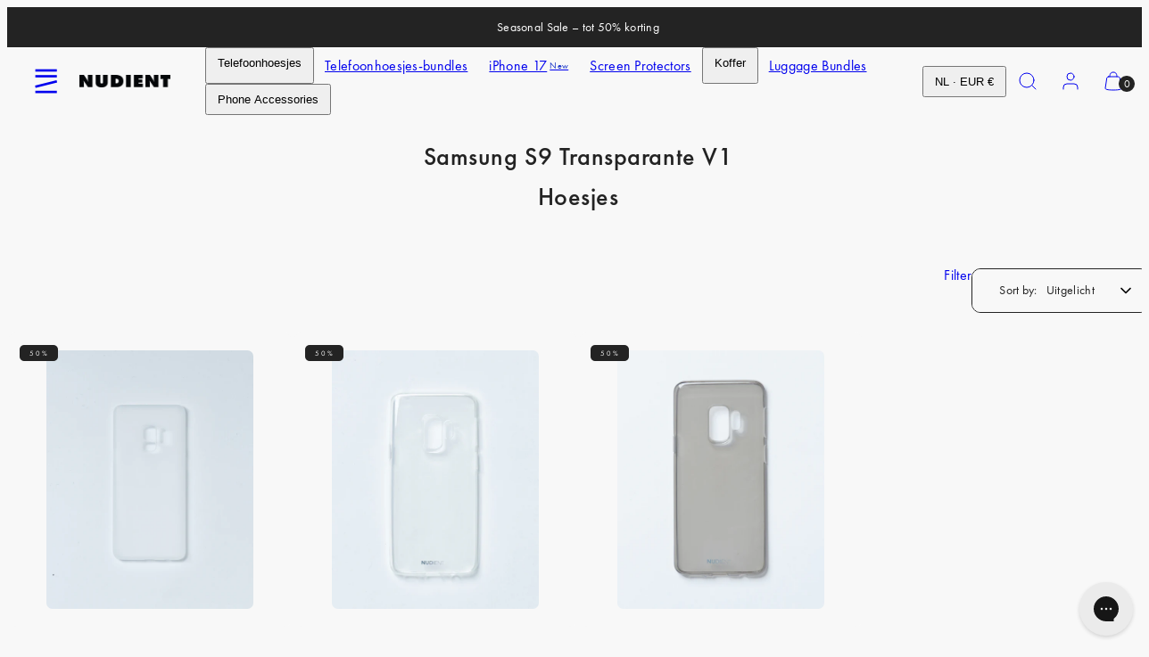

--- FILE ---
content_type: text/css
request_url: https://www.nudient.nl/cdn/shop/t/48/assets/instant-xQd3QRBxpGnGEVyQ.css?v=153029294678951276961768317004
body_size: 6202
content:
.__instant.ixQd3QRBxpGnGEVyQ *,.__instant.ixQd3QRBxpGnGEVyQ :after,.__instant.ixQd3QRBxpGnGEVyQ :before{border:0 solid;box-sizing:border-box}.__instant.ixQd3QRBxpGnGEVyQ{display:flex;flex:1;flex-direction:column;margin:0;padding:0;-webkit-font-smoothing:antialiased;-moz-osx-font-smoothing:grayscale;font-family:system-ui,Segoe UI,Roboto,Helvetica,Arial,sans-serif,"Apple Color Emoji","Segoe UI Emoji";letter-spacing:normal;line-height:1.15;-webkit-text-size-adjust:100%;-moz-tab-size:4;tab-size:4}.ixQd3QRBxpGnGEVyQ hr:not([data-instant-styles=none] *){border-top-width:1px;color:inherit;height:0}.ixQd3QRBxpGnGEVyQ abbr[title]:not([data-instant-styles=none] *){text-decoration:underline dotted}.ixQd3QRBxpGnGEVyQ h1:not([data-instant-styles=none] *),.ixQd3QRBxpGnGEVyQ h2:not([data-instant-styles=none] *),.ixQd3QRBxpGnGEVyQ h3:not([data-instant-styles=none] *),.ixQd3QRBxpGnGEVyQ h4:not([data-instant-styles=none] *),.ixQd3QRBxpGnGEVyQ h5:not([data-instant-styles=none] *),.ixQd3QRBxpGnGEVyQ h6:not([data-instant-styles=none] *){font-size:inherit;font-weight:inherit}.ixQd3QRBxpGnGEVyQ a:not([data-instant-styles=none] *){color:inherit;text-decoration:inherit}.ixQd3QRBxpGnGEVyQ b:not([data-instant-styles=none] *),.ixQd3QRBxpGnGEVyQ strong:not([data-instant-styles=none] *){font-weight:bolder}.ixQd3QRBxpGnGEVyQ small:not([data-instant-styles=none] *){font-size:80%}.ixQd3QRBxpGnGEVyQ sub:not([data-instant-styles=none] *),.ixQd3QRBxpGnGEVyQ sup:not([data-instant-styles=none] *){font-size:75%;line-height:0;position:relative;vertical-align:baseline}.ixQd3QRBxpGnGEVyQ sub:not([data-instant-styles=none] *){bottom:-.25em}.ixQd3QRBxpGnGEVyQ sup:not([data-instant-styles=none] *){top:-.5em}.ixQd3QRBxpGnGEVyQ table:not([data-instant-styles=none] *){border-collapse:collapse;border-color:inherit;text-indent:0}.ixQd3QRBxpGnGEVyQ button:not([data-instant-styles=none] *),.ixQd3QRBxpGnGEVyQ input:not([data-instant-styles=none] *),.ixQd3QRBxpGnGEVyQ optgroup:not([data-instant-styles=none] *),.ixQd3QRBxpGnGEVyQ select:not([data-instant-styles=none] *),.ixQd3QRBxpGnGEVyQ textarea:not([data-instant-styles=none] *){color:inherit;font-family:inherit;font-size:100%;line-height:inherit;margin:0;padding:0}.ixQd3QRBxpGnGEVyQ button:not([data-instant-styles=none] *),.ixQd3QRBxpGnGEVyQ select:not([data-instant-styles=none] *){text-transform:none}.ixQd3QRBxpGnGEVyQ [type=button]:not([data-instant-styles=none] *),.ixQd3QRBxpGnGEVyQ [type=reset]:not([data-instant-styles=none] *),.ixQd3QRBxpGnGEVyQ [type=submit]:not([data-instant-styles=none] *),.ixQd3QRBxpGnGEVyQ button:not([data-instant-styles=none] *){-webkit-appearance:none;background-color:transparent;background-image:none;text-align:left}.__instant.ixQd3QRBxpGnGEVyQ :-moz-focusring{outline:auto}.__instant.ixQd3QRBxpGnGEVyQ :-moz-ui-invalid{box-shadow:none}.ixQd3QRBxpGnGEVyQ progress:not([data-instant-styles=none] *){vertical-align:baseline}.__instant.ixQd3QRBxpGnGEVyQ ::-webkit-inner-spin-button,.__instant.ixQd3QRBxpGnGEVyQ ::-webkit-outer-spin-button{height:auto}.ixQd3QRBxpGnGEVyQ [type=search]:not([data-instant-styles=none] *){-webkit-appearance:textfield;outline-offset:-2px}.__instant.ixQd3QRBxpGnGEVyQ ::-webkit-search-decoration{-webkit-appearance:none}.__instant.ixQd3QRBxpGnGEVyQ ::-webkit-file-upload-button{-webkit-appearance:button;font:inherit}.ixQd3QRBxpGnGEVyQ summary:not([data-instant-styles=none] *){display:list-item}.ixQd3QRBxpGnGEVyQ blockquote:not([data-instant-styles=none] *),.ixQd3QRBxpGnGEVyQ dd:not([data-instant-styles=none] *),.ixQd3QRBxpGnGEVyQ dl:not([data-instant-styles=none] *),.ixQd3QRBxpGnGEVyQ figure:not([data-instant-styles=none] *),.ixQd3QRBxpGnGEVyQ h1:not([data-instant-styles=none] *),.ixQd3QRBxpGnGEVyQ h2:not([data-instant-styles=none] *),.ixQd3QRBxpGnGEVyQ h3:not([data-instant-styles=none] *),.ixQd3QRBxpGnGEVyQ h4:not([data-instant-styles=none] *),.ixQd3QRBxpGnGEVyQ h5:not([data-instant-styles=none] *),.ixQd3QRBxpGnGEVyQ h6:not([data-instant-styles=none] *),.ixQd3QRBxpGnGEVyQ hr:not([data-instant-styles=none] *),.ixQd3QRBxpGnGEVyQ p:not([data-instant-styles=none] *),.ixQd3QRBxpGnGEVyQ pre:not([data-instant-styles=none] *){margin:0}.ixQd3QRBxpGnGEVyQ fieldset:not([data-instant-styles=none] *){margin:0;padding:0}.ixQd3QRBxpGnGEVyQ legend:not([data-instant-styles=none] *){padding:0}.ixQd3QRBxpGnGEVyQ ol:not([data-instant-styles=none] *),.ixQd3QRBxpGnGEVyQ ul:not([data-instant-styles=none] *){list-style:none;margin:0;padding:0}.ixQd3QRBxpGnGEVyQ textarea:not([data-instant-styles=none] *){resize:vertical}.__instant.ixQd3QRBxpGnGEVyQ input::placeholder,.__instant.ixQd3QRBxpGnGEVyQ textarea::placeholder{color:inherit;opacity:1}.ixQd3QRBxpGnGEVyQ [role=button]:not([data-instant-styles=none] *),.ixQd3QRBxpGnGEVyQ button:not([data-instant-styles=none] *){cursor:pointer}.__instant.ixQd3QRBxpGnGEVyQ :disabled{cursor:default}.ixQd3QRBxpGnGEVyQ audio:not([data-instant-styles=none] *),.ixQd3QRBxpGnGEVyQ canvas:not([data-instant-styles=none] *),.ixQd3QRBxpGnGEVyQ embed:not([data-instant-styles=none] *),.ixQd3QRBxpGnGEVyQ iframe:not([data-instant-styles=none] *),.ixQd3QRBxpGnGEVyQ img:not([data-instant-styles=none] *),.ixQd3QRBxpGnGEVyQ object:not([data-instant-styles=none] *),.ixQd3QRBxpGnGEVyQ svg:not([data-instant-styles=none] *),.ixQd3QRBxpGnGEVyQ video:not([data-instant-styles=none] *){display:block;vertical-align:middle}.ixQd3QRBxpGnGEVyQ img:not([data-instant-styles=none] *),.ixQd3QRBxpGnGEVyQ video:not([data-instant-styles=none] *){height:auto;max-width:100%}.ixQd3QRBxpGnGEVyQ [hidden]:not([data-instant-styles=none] *){display:none}.__instant.ixQd3QRBxpGnGEVyQ{--instant-overflow-clip:clip}.__instant.ixQd3QRBxpGnGEVyQ .instant-editor__link,.__instant.ixQd3QRBxpGnGEVyQ .instant-rich-text a,.__instant.ixQd3QRBxpGnGEVyQ .metafield-rich_text_field a{text-decoration:underline}.__instant.ixQd3QRBxpGnGEVyQ .instant-rich-text span,.__instant.ixQd3QRBxpGnGEVyQ .metafield-rich_text_field span{display:inline-block;vertical-align:top;white-space:normal}.__instant.ixQd3QRBxpGnGEVyQ .instant-rich-text,.__instant.ixQd3QRBxpGnGEVyQ .instant-rich-text h1,.__instant.ixQd3QRBxpGnGEVyQ .instant-rich-text h2,.__instant.ixQd3QRBxpGnGEVyQ .instant-rich-text h3,.__instant.ixQd3QRBxpGnGEVyQ .instant-rich-text h4,.__instant.ixQd3QRBxpGnGEVyQ .instant-rich-text h5,.__instant.ixQd3QRBxpGnGEVyQ .instant-rich-text h6,.__instant.ixQd3QRBxpGnGEVyQ .instant-rich-text p,.__instant.ixQd3QRBxpGnGEVyQ .instant-rich-text>span,.__instant.ixQd3QRBxpGnGEVyQ .metafield-rich_text_field,.__instant.ixQd3QRBxpGnGEVyQ .metafield-rich_text_field h1,.__instant.ixQd3QRBxpGnGEVyQ .metafield-rich_text_field h2,.__instant.ixQd3QRBxpGnGEVyQ .metafield-rich_text_field h3,.__instant.ixQd3QRBxpGnGEVyQ .metafield-rich_text_field h4,.__instant.ixQd3QRBxpGnGEVyQ .metafield-rich_text_field h5,.__instant.ixQd3QRBxpGnGEVyQ .metafield-rich_text_field h6,.__instant.ixQd3QRBxpGnGEVyQ .metafield-rich_text_field p,.__instant.ixQd3QRBxpGnGEVyQ .metafield-rich_text_field>span,.__instant.ixQd3QRBxpGnGEVyQ [data-instant-dynamic-content-source^=COUNTDOWN_] span{background:var(--instant-text-color-gradient);background-clip:var(--instant-text-color-clip);color:inherit;display:block;font-family:inherit;font-size:inherit;font-style:inherit;font-weight:inherit;letter-spacing:inherit;line-height:inherit;overflow-wrap:inherit;text-decoration:inherit;text-transform:inherit;text-wrap:inherit;vertical-align:inherit;white-space:inherit;word-break:inherit;-webkit-text-fill-color:var(--instant-text-color-fill)}.__instant.ixQd3QRBxpGnGEVyQ .instant-rich-text,.__instant.ixQd3QRBxpGnGEVyQ .metafield-rich_text_field{display:flex;flex-direction:column;white-space:pre-wrap}.__instant.ixQd3QRBxpGnGEVyQ [data-instant-dynamic-content-source=CART_LINE_OPTIONS],.__instant.ixQd3QRBxpGnGEVyQ [data-instant-dynamic-content-source=CART_LINE_PROPERTIES]{white-space:pre-wrap}.__instant.ixQd3QRBxpGnGEVyQ .instant-rich-text--shopify div{display:block;white-space:normal}.__instant.ixQd3QRBxpGnGEVyQ .instant-rich-text--shopify blockquote{border-left:3px solid rgba(0,0,0,.2);padding:4px 0 4px 20px;white-space:normal}.__instant.ixQd3QRBxpGnGEVyQ .instant-rich-text--shopify td{border:1px solid rgba(0,0,0,.2);padding:4px;white-space:normal}.__instant.ixQd3QRBxpGnGEVyQ .instant-rich-text h1:empty:before,.__instant.ixQd3QRBxpGnGEVyQ .instant-rich-text h2:empty:before,.__instant.ixQd3QRBxpGnGEVyQ .instant-rich-text h3:empty:before,.__instant.ixQd3QRBxpGnGEVyQ .instant-rich-text h4:empty:before,.__instant.ixQd3QRBxpGnGEVyQ .instant-rich-text h5:empty:before,.__instant.ixQd3QRBxpGnGEVyQ .instant-rich-text h6:empty:before,.__instant.ixQd3QRBxpGnGEVyQ .instant-rich-text p:empty:before,.__instant.ixQd3QRBxpGnGEVyQ .instant-rich-text span:empty:before,.__instant.ixQd3QRBxpGnGEVyQ .metafield-rich_text_field h1:empty:before,.__instant.ixQd3QRBxpGnGEVyQ .metafield-rich_text_field h2:empty:before,.__instant.ixQd3QRBxpGnGEVyQ .metafield-rich_text_field h3:empty:before,.__instant.ixQd3QRBxpGnGEVyQ .metafield-rich_text_field h4:empty:before,.__instant.ixQd3QRBxpGnGEVyQ .metafield-rich_text_field h5:empty:before,.__instant.ixQd3QRBxpGnGEVyQ .metafield-rich_text_field h6:empty:before,.__instant.ixQd3QRBxpGnGEVyQ .metafield-rich_text_field p:empty:before,.__instant.ixQd3QRBxpGnGEVyQ .metafield-rich_text_field span:empty:before{content:"\200b"}.__instant.ixQd3QRBxpGnGEVyQ .instant-rich-text ol,.__instant.ixQd3QRBxpGnGEVyQ .instant-rich-text ul,.__instant.ixQd3QRBxpGnGEVyQ .metafield-rich_text_field ol,.__instant.ixQd3QRBxpGnGEVyQ .metafield-rich_text_field ul{list-style:revert;padding-left:1.5em;white-space:normal}.__instant.ixQd3QRBxpGnGEVyQ .instant-visually-hidden{border:0;clip-path:inset(100%);height:1px;margin:-1px;padding:0;position:absolute;white-space:nowrap;width:1px;clip:rect(0,0,0,0);outline:0;outline-offset:unset;overflow:hidden}.__instant.ixQd3QRBxpGnGEVyQ [data-instant-action-type=toggle-addon][data-instant-disabled=true],.__instant.ixQd3QRBxpGnGEVyQ a[data-instant-disabled=true]:not(.instant-custom-variant-picker),.__instant.ixQd3QRBxpGnGEVyQ button[data-instant-disabled=true]:not(.instant-custom-variant-picker){cursor:not-allowed}.__instant.ixQd3QRBxpGnGEVyQ .instant-variant-picker input[type=radio]{clip:rect(0,0,0,0);height:1px;overflow:hidden;position:absolute;width:1px}.__instant.ixQd3QRBxpGnGEVyQ .instant-collection-products-sort select,.__instant.ixQd3QRBxpGnGEVyQ .instant-custom-variant-picker,.__instant.ixQd3QRBxpGnGEVyQ .instant-localization-select select,.__instant.ixQd3QRBxpGnGEVyQ .instant-variant-picker input[type=radio]+label,.__instant.ixQd3QRBxpGnGEVyQ .instant-variant-picker select{cursor:pointer}.__instant.ixQd3QRBxpGnGEVyQ .instant-variant-picker input[type=radio]+label:before{bottom:-1px;content:"";left:-1px;position:absolute;right:-1px;top:-1px;z-index:-1}.__instant.ixQd3QRBxpGnGEVyQ .instant-collection-products-sort select,.__instant.ixQd3QRBxpGnGEVyQ .instant-localization-select select,.__instant.ixQd3QRBxpGnGEVyQ .instant-variant-picker--select select{-webkit-appearance:none;-moz-appearance:none;appearance:none;border:0;height:100%;left:0;opacity:0;outline:none;overflow:hidden;padding:inherit;position:absolute;top:0;width:100%}.__instant.ixQd3QRBxpGnGEVyQ .instant-collection-products-sort :not(select),.__instant.ixQd3QRBxpGnGEVyQ .instant-localization-select :not(select),.__instant.ixQd3QRBxpGnGEVyQ .instant-variant-picker--select :not(select){pointer-events:none}.__instant.ixQd3QRBxpGnGEVyQ .instant-collection-products-sort select:focus,.__instant.ixQd3QRBxpGnGEVyQ .instant-localization-select select:focus,.__instant.ixQd3QRBxpGnGEVyQ .instant-variant-picker--select select:focus{outline:none}.__instant.ixQd3QRBxpGnGEVyQ .instant-collection-products-sort select:focus-visible,.__instant.ixQd3QRBxpGnGEVyQ .instant-localization-select select:focus-visible,.__instant.ixQd3QRBxpGnGEVyQ .instant-variant-picker--select select:focus-visible{box-shadow:none}.__instant.ixQd3QRBxpGnGEVyQ .instant-selling-plan-selector{cursor:pointer}.__instant.ixQd3QRBxpGnGEVyQ .instant-quantity-input{-moz-appearance:textfield;-webkit-appearance:textfield;appearance:textfield;background:transparent;box-shadow:inherit;outline:none;outline-offset:unset;text-align:center}.__instant.ixQd3QRBxpGnGEVyQ .instant-quantity-input::-webkit-inner-spin-button,.__instant.ixQd3QRBxpGnGEVyQ .instant-quantity-input::-webkit-outer-spin-button{-webkit-appearance:none;margin:0}.__instant.ixQd3QRBxpGnGEVyQ .instant-collection-products-filter label{align-items:center;cursor:pointer;display:flex;flex-direction:row;justify-content:space-between}.__instant.ixQd3QRBxpGnGEVyQ .instant-collection-products-filter input[type=checkbox]{clip:rect(0,0,0,0);height:1px;overflow:hidden;position:absolute;width:1px}.__instant.ixQd3QRBxpGnGEVyQ .instant-collection-products-filter__checkmark{display:none}.__instant.ixQd3QRBxpGnGEVyQ .instant-collection-products-filter input[type=checkbox]:checked+label .instant-collection-products-filter__checkmark{display:block}.__instant.ixQd3QRBxpGnGEVyQ .instant-collection-products-filter input[type=checkbox][data-instant-disabled=true]+label{cursor:not-allowed}.__instant.ixQd3QRBxpGnGEVyQ [data-instant-action-type=clear-filters][data-instant-visibility=hidden],.__instant.ixQd3QRBxpGnGEVyQ [data-instant-action-type=load-more][data-instant-visibility=hidden]{display:none!important}.__instant.ixQd3QRBxpGnGEVyQ .instant-image__fallback{background-image:url(https://cdn.instant.so/static/templates/assets/placeholder-image-icon.svg)}.__instant.ixQd3QRBxpGnGEVyQ .instant-image__fallback,.__instant.ixQd3QRBxpGnGEVyQ .instant-media__fallback{background-color:#0003;background-position:50%;background-repeat:no-repeat;background-size:clamp(0px,calc(100% - 4px),48px) clamp(0px,calc(100% - 4px),48px)}.__instant.ixQd3QRBxpGnGEVyQ .instant-video__container{overflow:hidden;position:relative}.__instant.ixQd3QRBxpGnGEVyQ .instant-tiktok__overlay,.__instant.ixQd3QRBxpGnGEVyQ .instant-video__iframe,.__instant.ixQd3QRBxpGnGEVyQ .instant-video__player,.__instant.ixQd3QRBxpGnGEVyQ .instant-video__wrapper{background-color:#000;background-position:50%;background-repeat:no-repeat;background-size:cover;height:100%;left:0;position:absolute;top:0;width:100%;z-index:1}.__instant.ixQd3QRBxpGnGEVyQ .instant-tiktok__overlay{opacity:50%}.__instant.ixQd3QRBxpGnGEVyQ .instant-video__fallback{align-items:center;background-color:#0003;border-radius:inherit;color:#fff;display:flex;font-size:14px;height:100%;justify-content:center;left:0;padding:16px;position:absolute;top:0;width:100%}.__instant.ixQd3QRBxpGnGEVyQ .instant-video__fallback-external:before{background-color:#fff3;border-radius:99px;content:"";height:48px;left:50%;position:absolute;top:50%;transform:translate(-50%,-50%);width:48px}.__instant.ixQd3QRBxpGnGEVyQ .instant-video__fallback-vimeo:before{background-color:#fff3;border-radius:4px;content:"";height:48px;left:50%;position:absolute;top:50%;transform:translate(-50%,-50%);width:84px}.__instant.ixQd3QRBxpGnGEVyQ .instant-tiktok__fallback-icon{background-image:url(https://cdn.instant.so/static/templates/assets/placeholder-tiktok-icon.svg)}.__instant.ixQd3QRBxpGnGEVyQ .instant-video__sizer{display:block;height:auto;max-height:100%;max-width:100%;width:auto}.__instant.ixQd3QRBxpGnGEVyQ .instant-video__button{border-radius:6px;left:50%;position:absolute;top:50%;transform:translate(-50%,-50%);transition:background-color .24s ease-in-out,color .24s ease-in-out,opacity .24s ease-in-out,box-shadow .24s}.__instant.ixQd3QRBxpGnGEVyQ .instant-youtube__button{color:#212121;opacity:.8}.__instant.ixQd3QRBxpGnGEVyQ .instant-video__wrapper:hover .instant-youtube__button--red{color:#bf171d;opacity:1}.__instant.ixQd3QRBxpGnGEVyQ .instant-video__wrapper:hover .instant-youtube__button--white{color:#fff;opacity:1}.__instant.ixQd3QRBxpGnGEVyQ .instant-youtube__button-play{color:#fff;left:50%;position:absolute;top:50%;transform:translate(-50%,-50%);transition:color .24s ease-in-out}.__instant.ixQd3QRBxpGnGEVyQ .instant-video__wrapper:hover .instant-youtube__button--white .instant-youtube__button-play{color:#212121}.__instant.ixQd3QRBxpGnGEVyQ .instant-vimeo__button{align-items:center;background-color:#000;border-radius:4px;color:#fff;display:flex;height:48px;justify-content:center;width:84px}.__instant.ixQd3QRBxpGnGEVyQ .instant-external__button{align-items:center;background-color:#000;border-radius:99px;border-style:inset;color:#fff;display:flex;height:48px;justify-content:center;width:48px}.__instant.ixQd3QRBxpGnGEVyQ .instant-video__wrapper:hover .instant-external__button,.__instant.ixQd3QRBxpGnGEVyQ .instant-video__wrapper:hover .instant-vimeo__button{background-color:var(--video-button-color);color:#000}.__instant.ixQd3QRBxpGnGEVyQ .instant-tiktok__button{background-image:url(https://cdn.instant.so/static/templates/assets/play-button.svg);height:72px;width:72px}.__instant.ixQd3QRBxpGnGEVyQ .instant-video-fill__wrapper{border-radius:inherit;height:100%;left:0;position:absolute;top:0;width:100%}.__instant.ixQd3QRBxpGnGEVyQ .instant-fill .instant-video-fill__overlay,.__instant.ixQd3QRBxpGnGEVyQ .instant-fill .instant-video-fill__video{border-radius:inherit;display:block;height:100%;left:0;object-fit:cover;position:absolute;top:0;width:100%}.__instant.ixQd3QRBxpGnGEVyQ .instant-video-fill__controls{background-color:#fff;border:1px inset rgba(0,0,0,.1);border-radius:99px;bottom:32px;padding:8px;position:absolute;right:32px}@media only screen and (max-width:768px){.__instant.ixQd3QRBxpGnGEVyQ .instant-video-fill__controls{bottom:20px;right:20px}}.__instant.ixQd3QRBxpGnGEVyQ .instant-video-fill__controls .instant-video-fill__pause,.__instant.ixQd3QRBxpGnGEVyQ .instant-video-fill__controls .instant-video-fill__play{display:none;opacity:0;transition:opacity .2s ease-in-out}.__instant.ixQd3QRBxpGnGEVyQ .instant-video-fill__wrapper[data-paused=false] .instant-video-fill__controls .instant-video-fill__play,.__instant.ixQd3QRBxpGnGEVyQ .instant-video-fill__wrapper[data-paused=true] .instant-video-fill__controls .instant-video-fill__pause{display:block;opacity:1}.__instant.ixQd3QRBxpGnGEVyQ .instant-slider-horizontal{touch-action:pan-y}.__instant.ixQd3QRBxpGnGEVyQ .instant-slider-horizontal>.instant-slider-wrapper{flex-direction:row}.__instant.ixQd3QRBxpGnGEVyQ .instant-slider-vertical{touch-action:pan-x}.__instant.ixQd3QRBxpGnGEVyQ .instant-slider-vertical>.instant-slider-wrapper{flex-direction:column}.__instant.ixQd3QRBxpGnGEVyQ .instant-slider-free-mode>.instant-slider-wrapper{transition-timing-function:ease-out}.__instant.ixQd3QRBxpGnGEVyQ .instant-slider-auto-slides .instant-slider-slide{max-width:none;min-width:unset}.__instant.ixQd3QRBxpGnGEVyQ .instant-slider-thumbs>.instant-slider-wrapper>.instant-slider-slide{cursor:pointer}.__instant.ixQd3QRBxpGnGEVyQ .instant-slider-wrapper{align-items:inherit;align-self:stretch;box-sizing:content-box;display:flex;height:inherit;order:1;transform:translateZ(0);transition-property:transform;transition-timing-function:ease;width:100%}.__instant.ixQd3QRBxpGnGEVyQ .instant-slider-slide{flex-shrink:0;transition-property:transform}.__instant.ixQd3QRBxpGnGEVyQ .instant-slider-button-disabled:not(.__instant_builder_element){opacity:.35}.__instant.ixQd3QRBxpGnGEVyQ .instant-slider-button-lock,.__instant.ixQd3QRBxpGnGEVyQ .instant-slider-pagination-lock{display:none!important}.__instant.ixQd3QRBxpGnGEVyQ .instant-slider-pagination-bullets-dynamic .instant-slider-pagination-bullet-active,.__instant.ixQd3QRBxpGnGEVyQ .instant-slider-pagination-bullets-dynamic .instant-slider-pagination-bullet-active-main{display:flex;transform:scale(1)}.__instant.ixQd3QRBxpGnGEVyQ .instant-slider-pagination-bullets-dynamic .instant-slider-pagination-bullet-active-next,.__instant.ixQd3QRBxpGnGEVyQ .instant-slider-pagination-bullets-dynamic .instant-slider-pagination-bullet-active-prev{display:flex;transform:scale(.66)}.__instant.ixQd3QRBxpGnGEVyQ .instant-slider-pagination-bullets-dynamic .instant-slider-pagination-bullet-active-next-next,.__instant.ixQd3QRBxpGnGEVyQ .instant-slider-pagination-bullets-dynamic .instant-slider-pagination-bullet-active-prev-prev{display:flex;transform:scale(.33)}.__instant.ixQd3QRBxpGnGEVyQ .instant-slider-pagination-bullet{cursor:pointer;flex-shrink:0}@keyframes instant-loading-__instant-ixQd3QRBxpGnGEVyQ{0%{opacity:1}50%{opacity:.7}to{opacity:1}}.__instant.ixQd3QRBxpGnGEVyQ .instant-loading{animation:instant-loading-__instant-ixQd3QRBxpGnGEVyQ 1s infinite}.__instant.ixQd3QRBxpGnGEVyQ .instant-image.instant-image__main{aspect-ratio:inherit;border-radius:inherit;height:100%;max-height:inherit;object-fit:inherit;object-position:inherit;width:100%}.__instant.ixQd3QRBxpGnGEVyQ [data-instant-type=grid]>div>.instant-image__main{position:absolute}@media only screen and (min-width:1025px){.__instant.ixQd3QRBxpGnGEVyQ .instant-responsive:not(.instant-responsive--desktop){display:none}}@media only screen and (min-width:769px) and (max-width:1024px){.__instant.ixQd3QRBxpGnGEVyQ .instant-responsive:not(.instant-responsive--laptop){display:none}}@media only screen and (min-width:576px) and (max-width:768px){.__instant.ixQd3QRBxpGnGEVyQ .instant-responsive:not(.instant-responsive--tablet){display:none}}@media only screen and (max-width:575px){.__instant.ixQd3QRBxpGnGEVyQ .instant-responsive:not(.instant-responsive--mobile){display:none}}.__instant.ixQd3QRBxpGnGEVyQ .instant-fill.instant-image__fill,.__instant.ixQd3QRBxpGnGEVyQ .instant-icon,.__instant.ixQd3QRBxpGnGEVyQ .instant-image.instant-image__fill{border-radius:inherit;height:100%;left:0;object-fit:cover;position:absolute;top:0;width:100%}.__instant.ixQd3QRBxpGnGEVyQ .instant-fill[data-trigger],.__instant.ixQd3QRBxpGnGEVyQ .instant-icon[data-trigger],.__instant.ixQd3QRBxpGnGEVyQ .instant-image[data-trigger]{opacity:0}.__instant.ixQd3QRBxpGnGEVyQ .instant-icon,.__instant.ixQd3QRBxpGnGEVyQ .instant-image__main{transition-delay:inherit;transition-duration:inherit;transition-property:opacity;transition-timing-function:inherit}.__instant.ixQd3QRBxpGnGEVyQ .instant-icon__payment-method{object-fit:contain}.__instant.ixQd3QRBxpGnGEVyQ div[data-instant-action-type],.__instant.ixQd3QRBxpGnGEVyQ div[data-instant-href],.__instant.ixQd3QRBxpGnGEVyQ form[data-instant-action-type],.__instant.ixQd3QRBxpGnGEVyQ form[data-instant-href]{cursor:pointer}.__instant.ixQd3QRBxpGnGEVyQ .instant-ticker-container{display:flex;flex-direction:row;overflow:hidden;position:relative;width:100%}.__instant.ixQd3QRBxpGnGEVyQ .instant-ticker-container:hover div{animation-play-state:var(--pause-on-hover)}.__instant.ixQd3QRBxpGnGEVyQ .instant-ticker-container:active div{animation-play-state:var(--pause-on-click)}@keyframes instant-ticker-instant-scroll-__instant-ixQd3QRBxpGnGEVyQ{0%{transform:translateZ(0)}to{transform:translate3d(calc(-100% - var(--gap)),0,0)}}.__instant.ixQd3QRBxpGnGEVyQ .instant-ticker{animation:instant-ticker-instant-scroll-__instant-ixQd3QRBxpGnGEVyQ var(--duration) linear infinite;animation-delay:0s;animation-direction:var(--direction);animation-play-state:var(--play);transform:translateZ(0)}.__instant.ixQd3QRBxpGnGEVyQ .instant-ticker,.__instant.ixQd3QRBxpGnGEVyQ .instant-ticker-initial-child-container{align-items:inherit;column-gap:inherit;display:flex;flex:0 0 auto;flex-direction:row;min-width:auto}.__instant.ixQd3QRBxpGnGEVyQ .instant-dropdown--wrapper[data-state=open],.__instant.ixQd3QRBxpGnGEVyQ .instant-overlay[data-state=open],.__instant.ixQd3QRBxpGnGEVyQ [data-instant-type=overlay][data-state=open]{opacity:1;transform:none}.__instant.ixQd3QRBxpGnGEVyQ .instant-dropdown--wrapper,.__instant.ixQd3QRBxpGnGEVyQ .instant-overlay--lightbox{left:0;position:fixed;top:0}.__instant.ixQd3QRBxpGnGEVyQ .instant-overlay--lightbox{align-items:center;background-color:#000c;display:flex;height:100%;justify-content:center;width:100%;z-index:1000}.__instant.ixQd3QRBxpGnGEVyQ .instant-overlay--lightbox .instant-slider-container,.__instant.ixQd3QRBxpGnGEVyQ .instant-overlay--lightbox img.instant-image__main{height:auto;margin:0 auto;max-height:100svh;max-height:100vh;max-width:100%;min-height:0;min-width:0;object-fit:contain;width:auto}.__instant.ixQd3QRBxpGnGEVyQ .instant-overlay--lightbox .instant-slider-slide{align-items:center;display:flex;justify-content:center}.__instant.ixQd3QRBxpGnGEVyQ [class^=instant-overlay--lightbox__button]{align-items:center;border-radius:50%;cursor:pointer;display:flex;height:48px;justify-content:center;position:fixed;width:48px}.__instant.ixQd3QRBxpGnGEVyQ .instant-overlay--lightbox__button-next,.__instant.ixQd3QRBxpGnGEVyQ .instant-overlay--lightbox__button-prev{background-color:#00000080;top:50%;transform:translateY(-50%)}.__instant.ixQd3QRBxpGnGEVyQ .instant-overlay--lightbox__button-close{background-color:#fff;bottom:40px;right:50%;transform:translate(50%)}.__instant.ixQd3QRBxpGnGEVyQ .instant-overlay--lightbox__button-prev{left:24px}.__instant.ixQd3QRBxpGnGEVyQ .instant-overlay--lightbox__button-next{right:24px}@media only screen and (min-width:1025px){.__instant.ixQd3QRBxpGnGEVyQ .instant-overlay--lightbox__button-close{bottom:unset;right:40px;top:40px;transform:none}.__instant.ixQd3QRBxpGnGEVyQ .instant-overlay--lightbox__button-prev{left:40px}.__instant.ixQd3QRBxpGnGEVyQ .instant-overlay--lightbox__button-next{right:40px}.__instant.ixQd3QRBxpGnGEVyQ .instant-overlay--lightbox{padding:40px}.__instant.ixQd3QRBxpGnGEVyQ .instant-overlay--lightbox .instant-slider-container,.__instant.ixQd3QRBxpGnGEVyQ .instant-overlay--lightbox img.instant-image__main{max-height:calc(100svh - 80px);max-height:calc(100vh - 80px)}}.__instant.ixQd3QRBxpGnGEVyQ .instant-dropdown--wrapper[data-instant-dropdown-placement=bottom-end],.__instant.ixQd3QRBxpGnGEVyQ .instant-dropdown--wrapper[data-instant-dropdown-placement=top-end],.__instant.ixQd3QRBxpGnGEVyQ .instant-dropdown--wrapper[data-instant-dropdown-placement^=left]{justify-content:flex-end}.__instant.ixQd3QRBxpGnGEVyQ .instant-dropdown--wrapper[data-instant-dropdown-placement=bottom-start],.__instant.ixQd3QRBxpGnGEVyQ .instant-dropdown--wrapper[data-instant-dropdown-placement=top-start],.__instant.ixQd3QRBxpGnGEVyQ .instant-dropdown--wrapper[data-instant-dropdown-placement^=right]{justify-content:flex-start}.__instant.ixQd3QRBxpGnGEVyQ .instant-dropdown--wrapper[data-instant-dropdown-placement=left-start],.__instant.ixQd3QRBxpGnGEVyQ .instant-dropdown--wrapper[data-instant-dropdown-placement=right-start],.__instant.ixQd3QRBxpGnGEVyQ .instant-dropdown--wrapper[data-instant-dropdown-placement^=bottom]{align-items:flex-start}.__instant.ixQd3QRBxpGnGEVyQ .instant-dropdown--wrapper[data-instant-dropdown-placement=left-end],.__instant.ixQd3QRBxpGnGEVyQ .instant-dropdown--wrapper[data-instant-dropdown-placement=right-end],.__instant.ixQd3QRBxpGnGEVyQ .instant-dropdown--wrapper[data-instant-dropdown-placement^=top]{align-items:flex-end}.__instant.ixQd3QRBxpGnGEVyQ .instant-overlay[data-state=closed],.__instant.ixQd3QRBxpGnGEVyQ [data-instant-type=overlay][data-state=closed]{transform:translate(-100%)}.__instant.ixQd3QRBxpGnGEVyQ .instant-dropdown--wrapper[data-state=closed],.__instant.ixQd3QRBxpGnGEVyQ .instant-overlay[data-state=closed],.__instant.ixQd3QRBxpGnGEVyQ [data-instant-type=overlay][data-state=closed]{opacity:0;pointer-events:none;visibility:hidden}.__instant.ixQd3QRBxpGnGEVyQ .instant-reveal--transform,.__instant.ixQd3QRBxpGnGEVyQ .instant-reveal--transform-fade{transform:var(--instant-reveal-from-translate,var(--instant-reveal-to-translate,translate(0,0))) var(--instant-reveal-from-scale,var(--instant-reveal-to-scale,scale(1))) var(--instant-reveal-to-rotate,rotateZ(0)) var(--instant-reveal-from-rotate,rotateX(0) rotateY(0))}.__instant.ixQd3QRBxpGnGEVyQ .instant-scroll-trigger.instant-reveal--fade:not(.instant-scroll-trigger--hidden),.__instant.ixQd3QRBxpGnGEVyQ .instant-scroll-trigger.instant-reveal--transform-fade:not(.instant-scroll-trigger--hidden),.__instant.ixQd3QRBxpGnGEVyQ .instant-scroll-trigger.instant-reveal--transform:not(.instant-scroll-trigger--hidden),.__instant.ixQd3QRBxpGnGEVyQ [data-state=open] .instant-open-overlay.instant-reveal--fade,.__instant.ixQd3QRBxpGnGEVyQ [data-state=open] .instant-open-overlay.instant-reveal--transform,.__instant.ixQd3QRBxpGnGEVyQ [data-state=open] .instant-open-overlay.instant-reveal--transform-fade{transform:var(--instant-reveal-to-translate,translate(0,0)) var(--instant-reveal-to-scale,scale(1)) var(--instant-reveal-to-rotate,rotate(0))}.__instant.ixQd3QRBxpGnGEVyQ .instant-reveal--fade,.__instant.ixQd3QRBxpGnGEVyQ .instant-reveal--transform-fade{opacity:0}.__instant.ixQd3QRBxpGnGEVyQ .instant-scroll-trigger.instant-reveal--fade:not(.instant-scroll-trigger--hidden),.__instant.ixQd3QRBxpGnGEVyQ .instant-scroll-trigger.instant-reveal--transform-fade:not(.instant-scroll-trigger--hidden),.__instant.ixQd3QRBxpGnGEVyQ [data-state=open] .instant-open-overlay.instant-reveal--fade,.__instant.ixQd3QRBxpGnGEVyQ [data-state=open] .instant-open-overlay.instant-reveal--transform-fade{opacity:1}.__instant.ixQd3QRBxpGnGEVyQ [data-instant-dynamic-content-source=CART_LINE_OPTIONS]:empty,.__instant.ixQd3QRBxpGnGEVyQ [data-instant-dynamic-content-source=CART_LINE_PROPERTIES]:empty,.__instant.ixQd3QRBxpGnGEVyQ [data-instant-dynamic-content-source=CART_LINE_SELLING_PLAN]:empty{display:none}.__instant.ixQd3QRBxpGnGEVyQ .iC1bcIt3HhCt6libS{align-items:center;background:#fff;display:flex;flex-direction:column;justify-content:flex-start;overflow:var(--instant-overflow-clip,hidden);position:relative}.__instant.ixQd3QRBxpGnGEVyQ .iLB7d5GWvK6jMdMtR{align-items:center;background:#0000004d;bottom:0;column-gap:32px;display:flex;flex-direction:row;justify-content:flex-end;left:0;min-height:200px;padding:12px;position:fixed;right:0;row-gap:32px;top:0;width:100%;z-index:1000}.__instant.ixQd3QRBxpGnGEVyQ .iX97w6lkGtRimUKDT{align-items:flex-start;background:#fff;border:1px solid rgba(0,0,0,.2);border-radius:10px;box-shadow:0 8px 8px -4px #10182808;display:flex;flex-direction:column;height:100%;justify-content:flex-start;max-width:485px;overflow:var(--instant-overflow-clip,hidden);position:relative;transition-duration:325ms;transition-property:color,background-color,fill,opacity,transform,border,box-shadow,left,backdrop-filter,filter;transition-timing-function:ease-in-out;width:100%}.__instant.ixQd3QRBxpGnGEVyQ .iX97w6lkGtRimUKDT.instant-open-overlay{--instant-reveal-from-translate:translateX(80px);--instant-reveal-from-scale:scale(1);--instant-reveal-from-rotate:rotate(0)}.__instant.ixQd3QRBxpGnGEVyQ .ijj6nUkhbEZhxnbAh{align-items:center;align-self:stretch;border:solid rgba(0,0,1,.1);border-width:0 0 1px;display:flex;flex-direction:row;justify-content:space-between;padding:24px;position:relative}.__instant.ixQd3QRBxpGnGEVyQ .ic4ZDghODgMxk57bl{align-items:center;border-radius:0;column-gap:12px;display:flex;flex-direction:row;flex-wrap:nowrap;height:auto;justify-content:flex-start;padding:0;position:relative;row-gap:12px;width:auto}.__instant.ixQd3QRBxpGnGEVyQ .ieg7NXmowVZL1CRIW{color:#000;display:flex;flex-direction:column;font-family:Inter;font-size:20px;font-weight:500;height:auto;justify-content:center;line-height:1;position:relative;text-align:start;width:auto}.__instant.ixQd3QRBxpGnGEVyQ .iWQlHhjGrJqC54aM7{align-items:center;column-gap:4px;display:flex;flex-direction:row;justify-content:flex-start;opacity:.6;position:relative;row-gap:4px}.__instant.ixQd3QRBxpGnGEVyQ .ia2e9lzkRPXFSHTT6,.__instant.ixQd3QRBxpGnGEVyQ .ioWkUxeTUf1tPsU3i{color:#000;display:flex;flex-direction:column;font-family:Inter;font-size:20px;font-weight:500;height:auto;justify-content:center;line-height:1;position:relative;text-align:start;width:auto}.__instant.ixQd3QRBxpGnGEVyQ .iWDg1VhFlKgSRaqSN{align-items:flex-start;display:flex;flex-direction:row;justify-content:flex-start;padding:4px;position:relative;width:auto}.__instant.ixQd3QRBxpGnGEVyQ .iyOVaBrS3uLtWgdra{color:#222;height:24px;position:relative;width:24px}.__instant.ixQd3QRBxpGnGEVyQ .i5hcJI02SCKaNB3sp{flex-basis:48px;flex-grow:1;flex-shrink:1;min-height:0;overflow:auto;padding:0}.__instant.ixQd3QRBxpGnGEVyQ .i5hcJI02SCKaNB3sp,.__instant.ixQd3QRBxpGnGEVyQ .iq3ftbARHJbindoTL{align-items:flex-start;align-self:stretch;display:flex;flex-direction:column;justify-content:flex-start;position:relative}.__instant.ixQd3QRBxpGnGEVyQ .iq3ftbARHJbindoTL{column-gap:20px;flex-shrink:0;padding:24px;row-gap:20px}.__instant.ixQd3QRBxpGnGEVyQ .ioEWsDFZdBFNfkaHS{align-items:flex-start;align-self:stretch;border-style:solid;border-width:0;display:flex;flex-direction:column;justify-content:center;padding:0;position:relative;row-gap:12px}.__instant.ixQd3QRBxpGnGEVyQ .iH97v5FOkz1hWGhHn{align-items:flex-start;align-self:stretch;column-gap:4px;display:flex;flex-direction:row;justify-content:flex-start;position:relative;row-gap:4px}.__instant.ixQd3QRBxpGnGEVyQ .idJFlbSpBnPxc28PN{font-weight:400}.__instant.ixQd3QRBxpGnGEVyQ .iRwCGOXdYUjN05ezK,.__instant.ixQd3QRBxpGnGEVyQ .idJFlbSpBnPxc28PN{color:#111;display:flex;flex-direction:column;font-family:Inter;font-size:14px;justify-content:flex-start;line-height:1.5;position:relative;text-align:start}.__instant.ixQd3QRBxpGnGEVyQ .iRwCGOXdYUjN05ezK{font-weight:500}.__instant.ixQd3QRBxpGnGEVyQ .ivj4Mw2pN8mvJ9fPJ{color:#111;display:flex;flex-direction:column;font-family:Inter;font-size:14px;font-weight:400;justify-content:flex-start;line-height:1.5;position:relative;text-align:start}.__instant.ixQd3QRBxpGnGEVyQ .i2Gk1qFl7pTdb84WQ{align-items:flex-start;align-self:stretch;column-gap:4px;display:flex;flex-direction:row;justify-content:flex-start;position:relative;row-gap:4px}.__instant.ixQd3QRBxpGnGEVyQ .iFbQJaSOssfOkjiKL{color:#000001;display:flex;flex-direction:column;font-family:Inter;font-size:14px;font-weight:500;justify-content:flex-start;line-height:1.5;position:relative;text-align:start}.__instant.ixQd3QRBxpGnGEVyQ .iga8nG4Kx6cZgj1dp{background:#efefef;height:4px}.__instant.ixQd3QRBxpGnGEVyQ .iWBPwEaBe1kUWVpQM,.__instant.ixQd3QRBxpGnGEVyQ .iga8nG4Kx6cZgj1dp{align-items:center;align-self:stretch;border-radius:99px;display:flex;flex-direction:row;justify-content:space-between;position:relative}.__instant.ixQd3QRBxpGnGEVyQ .iWBPwEaBe1kUWVpQM{background:#c8c8c8;transition-duration:125ms;transition-property:color,background-color,fill,opacity,transform,border,box-shadow,left,backdrop-filter,filter,width;transition-timing-function:ease-in-out;width:var(--instant-cart-reward-progress-width)}.__instant.ixQd3QRBxpGnGEVyQ .ioEWsDFZdBFNfkaHS[data-instant-state=active] .iWBPwEaBe1kUWVpQM{background:#06b14d}.__instant.ixQd3QRBxpGnGEVyQ .iWBPwEaBe1kUWVpQM .instant-fill{transition-duration:125ms;transition-property:opacity;transition-timing-function:ease-in-out}.__instant.ixQd3QRBxpGnGEVyQ .ioEWsDFZdBFNfkaHS[data-instant-state=active] .iWBPwEaBe1kUWVpQM .instant-fill[data-trigger=active]{opacity:1}.__instant.ixQd3QRBxpGnGEVyQ .ioEWsDFZdBFNfkaHS[data-instant-state=active] .iWBPwEaBe1kUWVpQM .instant-fill:not([data-trigger=active]){opacity:0}.__instant.ixQd3QRBxpGnGEVyQ .i9kcoLRST0LQlvh8d{align-items:flex-start;align-self:stretch;display:flex;flex-direction:row;justify-content:space-between;position:relative;row-gap:12px}.__instant.ixQd3QRBxpGnGEVyQ .i2OmplY5ou3EatuFG,.__instant.ixQd3QRBxpGnGEVyQ .ixDhjVHQrDzeZpxoB{color:#12121299;display:flex;flex-direction:column;font-family:Inter;font-size:14px;font-weight:400;justify-content:flex-start;line-height:1.5;position:relative;text-align:start}.__instant.ixQd3QRBxpGnGEVyQ .is8roRSLzCJ9jq4i2{align-items:flex-start;display:flex;flex-direction:column;flex-shrink:0;height:auto;justify-content:flex-start;padding:0 24px;position:relative;width:100%}.__instant.ixQd3QRBxpGnGEVyQ .i990JQZJ1dWyjnDw6{border-style:solid;border-width:0;height:auto;padding:16px 0;width:100%}.__instant.ixQd3QRBxpGnGEVyQ .i42kKkhu6KXD1MPEx,.__instant.ixQd3QRBxpGnGEVyQ .i990JQZJ1dWyjnDw6{align-items:center;column-gap:16px;display:flex;flex-direction:row;justify-content:flex-start;position:relative;row-gap:16px}.__instant.ixQd3QRBxpGnGEVyQ .i42kKkhu6KXD1MPEx{background:#e8edf0;border-radius:8px;overflow:var(--instant-overflow-clip,hidden)}.__instant.ixQd3QRBxpGnGEVyQ .iEE5eNGk6PQJSbyr8{aspect-ratio:2/3;border-radius:0;border-style:solid;border-width:0;height:auto;min-width:80px;object-fit:cover;position:relative;width:100px}.__instant.ixQd3QRBxpGnGEVyQ .i7Y3IBfRnB83gEoNR{align-items:flex-start;column-gap:16px;display:flex;flex-basis:0%;flex-direction:column;flex-grow:1;flex-shrink:1;height:auto;justify-content:flex-start;margin:0;min-width:0;padding:0;position:relative;row-gap:16px}.__instant.ixQd3QRBxpGnGEVyQ .iIhIFUavSgw2Q0zwb{align-items:flex-start;column-gap:12px;display:flex;flex-direction:row;flex-wrap:wrap;justify-content:space-between;position:relative;row-gap:12px;width:100%}.__instant.ixQd3QRBxpGnGEVyQ .i7TmO3xJz2iqWEu3l{color:#111;display:flex;flex-direction:column;font-family:Inter;font-size:14px;font-weight:500;height:auto;justify-content:center;line-height:1;max-width:100%;position:relative;text-align:start;width:auto}.__instant.ixQd3QRBxpGnGEVyQ .iViiCysgvsRZkseuf{align-items:flex-start;column-gap:8px;display:flex;flex-direction:row;justify-content:space-between;max-width:100%;position:relative;row-gap:8px}.__instant.ixQd3QRBxpGnGEVyQ .iwJEVlzBfbudVpRH2{font-weight:600;opacity:.6;text-decoration:line-through}.__instant.ixQd3QRBxpGnGEVyQ .iwJEVlzBfbudVpRH2,.__instant.ixQd3QRBxpGnGEVyQ .ix0BjHB5LTk4e6Yxj{color:#111;display:flex;flex-direction:column;font-family:Inter;font-size:14px;height:auto;justify-content:center;line-height:1;max-width:100%;min-height:14px;position:relative;text-align:end;width:auto}.__instant.ixQd3QRBxpGnGEVyQ .ix0BjHB5LTk4e6Yxj{font-weight:500}.__instant.ixQd3QRBxpGnGEVyQ .iY1Otc9uQy3mN8lBn{align-items:flex-start;column-gap:4px;display:flex;flex-direction:column;justify-content:space-between;position:relative;row-gap:4px;width:100%}.__instant.ixQd3QRBxpGnGEVyQ .i09rJWvgklj2XAhWE,.__instant.ixQd3QRBxpGnGEVyQ .iOr916RMzCrW8RzEW{align-self:stretch;color:#111;display:flex;flex-direction:column;font-family:Inter;font-size:14px;font-weight:500;height:auto;justify-content:flex-start;line-height:1.3;max-width:100%;opacity:.6;position:relative;text-align:start}.__instant.ixQd3QRBxpGnGEVyQ .ieplDMwsBuTrdzO5F{align-items:center;border:1px solid rgba(0,0,0,.1);border-radius:4px;column-gap:8px;display:flex;flex-direction:row;justify-content:flex-start;max-width:80px;overflow:var(--instant-overflow-clip,hidden);position:relative;row-gap:8px}.__instant.ixQd3QRBxpGnGEVyQ .i17JGwFTqp5mmrgNF{align-items:center;display:flex;flex-direction:row;height:auto;justify-content:center;padding:6px;position:relative;width:auto}.__instant.ixQd3QRBxpGnGEVyQ .ikb7c4oMTDCHW8TyL{color:#000001;height:12px;position:relative;width:12px}.__instant.ixQd3QRBxpGnGEVyQ .iZGWHGTKwYPViwwuw{border-style:solid;border-width:0;color:#000;display:flex;flex-basis:12px;flex-direction:column;flex-grow:1;flex-shrink:1;font-family:Inter;font-size:12px;font-weight:400;height:auto;justify-content:flex-start;min-width:0;padding:0;position:relative;text-align:center}.__instant.ixQd3QRBxpGnGEVyQ .iUVAylKwkw9k1LUOo{align-items:center;display:flex;flex-direction:row;height:auto;justify-content:center;padding:6px;position:relative;width:auto}.__instant.ixQd3QRBxpGnGEVyQ .i1uLknJDgvxw8z40o{color:#000001;height:12px;position:relative;width:12px}.__instant.ixQd3QRBxpGnGEVyQ .iqJgQEWmwYxO4jM1p{color:#78766f;display:flex;flex-direction:column;font-family:Inter;font-size:12px;font-weight:500;height:auto;justify-content:flex-start;line-height:1.1;max-width:100%;min-height:15px;position:relative;text-align:start;width:auto}.__instant.ixQd3QRBxpGnGEVyQ .iNo2t0SPPwcrDno4Z{align-items:flex-start;align-self:stretch;background:#f3f4f6;column-gap:24px;display:flex;flex-direction:column;flex-shrink:0;justify-content:flex-start;overflow:var(--instant-overflow-clip,hidden);padding:16px 24px;position:relative;row-gap:24px}.__instant.ixQd3QRBxpGnGEVyQ .iExRoh6Iz6snRt9bT{align-items:flex-start;column-gap:8px;display:flex;flex-direction:column;justify-content:space-between;position:relative;row-gap:8px;width:100%}.__instant.ixQd3QRBxpGnGEVyQ .infM0CVfpiui8bl64{align-self:stretch;color:#111;display:flex;flex-direction:column;font-family:Inter;font-size:14px;font-weight:500;height:auto;justify-content:center;line-height:1;position:relative;text-align:start}.__instant.ixQd3QRBxpGnGEVyQ .iepKKSy6yXCa6ZxAH{align-items:stretch;display:flex;flex-direction:row;justify-content:flex-start;overflow:visible;position:relative;width:80%}.__instant.ixQd3QRBxpGnGEVyQ .i7Y6FuMBuw7YuPYke{align-items:center;background:#fff;border-radius:8px;column-gap:12px;display:flex;flex-direction:row;height:auto;justify-content:flex-start;margin-bottom:0;margin-right:12px;padding:8px 16px 8px 8px;position:relative;row-gap:12px;width:100%}.__instant.ixQd3QRBxpGnGEVyQ .iYR8exPVWdWFSdml1{align-items:center;background:#eaeced;border-radius:4px;column-gap:16px;display:flex;flex-direction:row;justify-content:flex-start;overflow:var(--instant-overflow-clip,hidden);position:relative;row-gap:16px}.__instant.ixQd3QRBxpGnGEVyQ .iLfIzvMtubyvb8Kju{aspect-ratio:2/3;border-radius:0;border-style:solid;border-width:0;height:auto;min-width:80px;object-fit:cover;position:relative;width:64px}.__instant.ixQd3QRBxpGnGEVyQ .iAeYQH3B2A9JZsqBU{align-content:center;align-items:center;column-gap:12px;display:flex;flex-basis:0%;flex-direction:row;flex-grow:1;flex-shrink:1;flex-wrap:wrap;justify-content:space-between;min-width:0;position:relative;row-gap:12px}.__instant.ixQd3QRBxpGnGEVyQ .iTLl9qw2huvvpYBU5{align-items:flex-start;align-self:stretch;column-gap:8px;display:flex;flex-direction:column;justify-content:center;max-width:100%;position:relative;row-gap:8px;width:auto}.__instant.ixQd3QRBxpGnGEVyQ .iGPa68wQIoBr4D64K{color:#111}.__instant.ixQd3QRBxpGnGEVyQ .i90Z3WN3vAf0GijaX,.__instant.ixQd3QRBxpGnGEVyQ .iGPa68wQIoBr4D64K{display:flex;flex-direction:column;font-family:Inter;font-size:14px;font-weight:500;height:auto;justify-content:center;line-height:1;min-height:14px;position:relative;text-align:start;width:auto}.__instant.ixQd3QRBxpGnGEVyQ .i90Z3WN3vAf0GijaX{color:#78766f}.__instant.ixQd3QRBxpGnGEVyQ .iugBMfoulpLunQ4fw{color:#111;display:flex;flex-direction:column;font-family:Inter;font-size:14px;font-weight:500;height:auto;justify-content:center;line-height:1;min-height:14px;position:relative;text-align:end;width:auto}.__instant.ixQd3QRBxpGnGEVyQ .iUf49gF8PGMoI6cQb{align-items:center;background:#000;border-radius:4px;column-gap:8px;display:flex;flex-direction:row;flex-wrap:nowrap;height:auto;justify-content:center;overflow:var(--instant-overflow-clip,hidden);padding:8px 20px;position:relative;row-gap:8px;width:auto}.__instant.ixQd3QRBxpGnGEVyQ .iiRhkLvIGc1reAUHi{color:#fff;display:flex;flex-direction:column;font-family:Inter;font-size:12px;font-weight:400;height:auto;justify-content:flex-start;line-height:1.5;position:relative;text-align:center;width:auto}.__instant.ixQd3QRBxpGnGEVyQ .iBelSaVcxyATfJyH1{align-items:center;align-self:stretch;display:flex;flex-basis:48px;flex-direction:column;flex-grow:1;flex-shrink:1;justify-content:center;min-height:0;padding:24px;position:relative}.__instant.ixQd3QRBxpGnGEVyQ .i88XBSqXvDP0A08Uf{align-items:flex-start;border-radius:0;column-gap:34px;display:flex;flex-direction:column;flex-wrap:nowrap;height:auto;justify-content:flex-start;max-width:100%;padding:0;position:relative;row-gap:34px;width:260px}.__instant.ixQd3QRBxpGnGEVyQ .iErLlar3InbIVdKAu{align-self:stretch;max-width:100%;object-fit:cover;position:relative}.__instant.ixQd3QRBxpGnGEVyQ .i0V1faxIhHQlGq3aT{column-gap:32px;row-gap:32px}.__instant.ixQd3QRBxpGnGEVyQ .i0V1faxIhHQlGq3aT,.__instant.ixQd3QRBxpGnGEVyQ .iuQzGIIh29r9tcUyi{align-items:center;align-self:stretch;border-radius:0;display:flex;flex-direction:column;flex-wrap:nowrap;height:auto;justify-content:flex-start;padding:0;position:relative}.__instant.ixQd3QRBxpGnGEVyQ .iuQzGIIh29r9tcUyi{column-gap:12px;row-gap:12px}.__instant.ixQd3QRBxpGnGEVyQ .i2T8N5XE1VAF8N4Ym{font-size:20px;font-weight:600;justify-content:center;line-height:1;text-align:center}.__instant.ixQd3QRBxpGnGEVyQ .i2T8N5XE1VAF8N4Ym,.__instant.ixQd3QRBxpGnGEVyQ .i6Kf4nw45nm2nH3cc{align-self:stretch;color:#111;display:flex;flex-direction:column;font-family:Inter;height:auto;position:relative}.__instant.ixQd3QRBxpGnGEVyQ .i6Kf4nw45nm2nH3cc{font-size:14px;font-weight:500;justify-content:flex-start;line-height:1.3;text-align:start}.__instant.ixQd3QRBxpGnGEVyQ .iixOvB4OJ7elgFBsy{border:solid rgba(0,0,1,.1);border-width:1px 0 0;column-gap:32px;flex-direction:column;padding:24px;row-gap:32px}.__instant.ixQd3QRBxpGnGEVyQ .iixOvB4OJ7elgFBsy,.__instant.ixQd3QRBxpGnGEVyQ .ilrum6WlzJMgkG3Sj{align-items:center;align-self:stretch;display:flex;justify-content:space-between;position:relative}.__instant.ixQd3QRBxpGnGEVyQ .ilrum6WlzJMgkG3Sj{column-gap:8px;flex-direction:row;padding:4px 0 0;row-gap:8px}.__instant.ixQd3QRBxpGnGEVyQ .iUdZLuxuozRIZmX7T,.__instant.ixQd3QRBxpGnGEVyQ .iiWf1iRlS3RGmovww{color:#111;display:flex;flex-direction:column;font-family:Inter;font-size:16px;font-weight:500;justify-content:flex-start;position:relative;text-align:start}.__instant.ixQd3QRBxpGnGEVyQ .ilkV1ECndTFDYnI6z{align-items:center;align-self:stretch;background:#232323;border-radius:8px;column-gap:8px;display:flex;flex-direction:row;flex-wrap:nowrap;height:auto;justify-content:center;padding:16px 8px;position:relative;row-gap:8px;transition-duration:125ms;transition-property:color,background-color,fill,opacity,transform,border,box-shadow,left,backdrop-filter,filter;transition-timing-function:ease-in-out}.__instant.ixQd3QRBxpGnGEVyQ .ilkV1ECndTFDYnI6z:hover{background:#222}.__instant.ixQd3QRBxpGnGEVyQ .ilkV1ECndTFDYnI6z .instant-fill{transition-duration:125ms;transition-property:opacity;transition-timing-function:ease-in-out}.__instant.ixQd3QRBxpGnGEVyQ .ilkV1ECndTFDYnI6z:hover .instant-fill[data-trigger=hover]{opacity:1}.__instant.ixQd3QRBxpGnGEVyQ .ilkV1ECndTFDYnI6z:hover .instant-fill:not([data-trigger=hover]){opacity:0}.__instant.ixQd3QRBxpGnGEVyQ .i8Pf3FBy0jaYYYN0P{color:#fff;display:flex;flex-direction:column;font-family:Inter;font-size:16px;font-weight:500;height:auto;justify-content:flex-start;line-height:1.5;position:relative;text-align:center;transition-duration:125ms;transition-property:color,background-color,fill,opacity,transform,border,box-shadow,left,backdrop-filter,filter;transition-timing-function:ease-in-out;width:auto}.__instant.ixQd3QRBxpGnGEVyQ .i8Pf3FBy0jaYYYN0P:hover,.__instant.ixQd3QRBxpGnGEVyQ .ilkV1ECndTFDYnI6z:hover .i8Pf3FBy0jaYYYN0P{color:#fff}.__instant.ixQd3QRBxpGnGEVyQ .iwReiMpQFF1QbSMJU{align-content:flex-start;align-items:flex-start;align-self:stretch;column-gap:12px;display:flex;flex-direction:row;flex-wrap:wrap;justify-content:center;position:relative;row-gap:12px}.__instant.ixQd3QRBxpGnGEVyQ .iULRQqYiWvDmXFtOs{color:#6443e6;height:24px;position:relative;width:38px}@media (max-width:1024px){.__instant.ixQd3QRBxpGnGEVyQ .iY1Otc9uQy3mN8lBn{column-gap:12px;row-gap:12px}}@media (max-width:768px){.__instant.ixQd3QRBxpGnGEVyQ .ijj6nUkhbEZhxnbAh{align-self:stretch;border-radius:0;width:auto}.__instant.ixQd3QRBxpGnGEVyQ .i5hcJI02SCKaNB3sp{flex-basis:48px}.__instant.ixQd3QRBxpGnGEVyQ .iq3ftbARHJbindoTL{flex-shrink:0}.__instant.ixQd3QRBxpGnGEVyQ .iRwCGOXdYUjN05ezK,.__instant.ixQd3QRBxpGnGEVyQ .idJFlbSpBnPxc28PN,.__instant.ixQd3QRBxpGnGEVyQ .ivj4Mw2pN8mvJ9fPJ{color:#111}.__instant.ixQd3QRBxpGnGEVyQ .is8roRSLzCJ9jq4i2{flex-shrink:0}.__instant.ixQd3QRBxpGnGEVyQ .iqJgQEWmwYxO4jM1p{color:#78766f}.__instant.ixQd3QRBxpGnGEVyQ .iNo2t0SPPwcrDno4Z{align-self:stretch;flex-shrink:0;padding:18px 24px;width:auto}.__instant.ixQd3QRBxpGnGEVyQ .iBelSaVcxyATfJyH1{flex-basis:48px}}@media (max-width:575px){.__instant.ixQd3QRBxpGnGEVyQ .iX97w6lkGtRimUKDT{aspect-ratio:auto;border-radius:0;bottom:auto;box-shadow:0 8px 8px -4px #10182808;left:0;padding:0;position:absolute;right:auto;top:0}.__instant.ixQd3QRBxpGnGEVyQ .i5hcJI02SCKaNB3sp{flex-basis:48px}.__instant.ixQd3QRBxpGnGEVyQ .iq3ftbARHJbindoTL{align-self:stretch;column-gap:14px;flex-shrink:0;margin:-14px 0 -17px;row-gap:14px;width:auto}.__instant.ixQd3QRBxpGnGEVyQ .iga8nG4Kx6cZgj1dp{align-self:stretch;padding:0;width:auto}.__instant.ixQd3QRBxpGnGEVyQ .is8roRSLzCJ9jq4i2{flex-shrink:0}.__instant.ixQd3QRBxpGnGEVyQ .iEE5eNGk6PQJSbyr8{width:87px}.__instant.ixQd3QRBxpGnGEVyQ .iIhIFUavSgw2Q0zwb{height:5px}.__instant.ixQd3QRBxpGnGEVyQ .iOr916RMzCrW8RzEW{align-self:stretch;height:12px;width:auto}.__instant.ixQd3QRBxpGnGEVyQ .i09rJWvgklj2XAhWE{align-self:stretch;height:16px;width:auto}.__instant.ixQd3QRBxpGnGEVyQ .ieplDMwsBuTrdzO5F{height:auto}.__instant.ixQd3QRBxpGnGEVyQ .iZGWHGTKwYPViwwuw{flex-basis:12px}.__instant.ixQd3QRBxpGnGEVyQ .iNo2t0SPPwcrDno4Z{flex-shrink:0}.__instant.ixQd3QRBxpGnGEVyQ .iBelSaVcxyATfJyH1{flex-basis:48px}.__instant.ixQd3QRBxpGnGEVyQ .iixOvB4OJ7elgFBsy{align-self:stretch;column-gap:20px;padding:14px 20px;row-gap:20px;width:auto}}
/*# sourceMappingURL=/cdn/shop/t/48/assets/instant-xQd3QRBxpGnGEVyQ.css.map?v=153029294678951276961768317004 */
